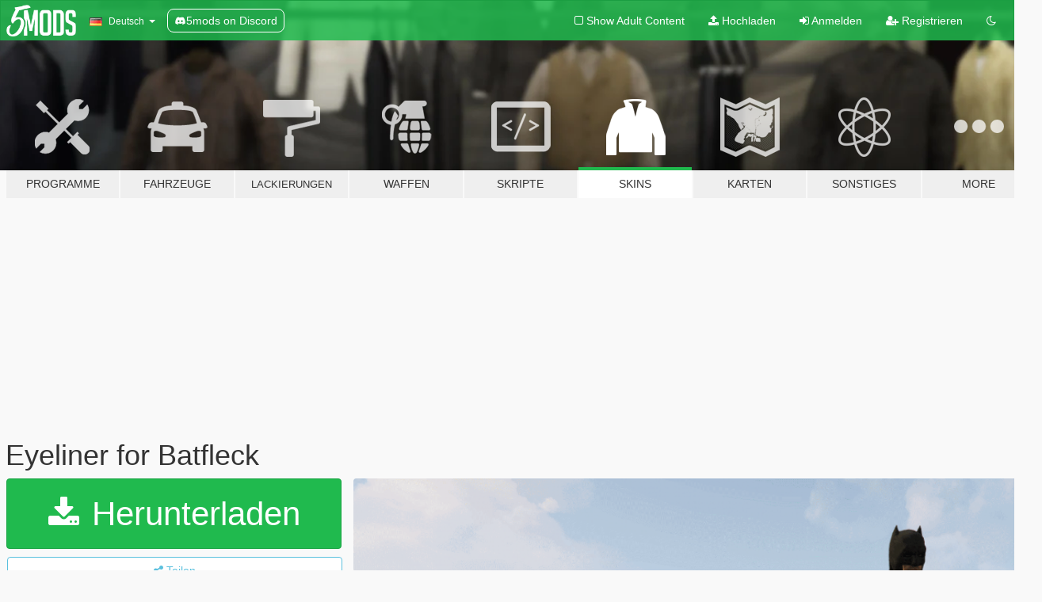

--- FILE ---
content_type: text/html; charset=utf-8
request_url: https://de.gta5-mods.com/player/eyeliner-for-batfleck
body_size: 13839
content:

<!DOCTYPE html>
<html lang="de" dir="ltr">
<head>
	<title>
		Eyeliner for Batfleck - GTA5-Mods.com
	</title>

		<script
		  async
		  src="https://hb.vntsm.com/v4/live/vms/sites/gta5-mods.com/index.js"
        ></script>

        <script>
          self.__VM = self.__VM || [];
          self.__VM.push(function (admanager, scope) {
            scope.Config.buildPlacement((configBuilder) => {
              configBuilder.add("billboard");
              configBuilder.addDefaultOrUnique("mobile_mpu").setBreakPoint("mobile")
            }).display("top-ad");

            scope.Config.buildPlacement((configBuilder) => {
              configBuilder.add("leaderboard");
              configBuilder.addDefaultOrUnique("mobile_mpu").setBreakPoint("mobile")
            }).display("central-ad");

            scope.Config.buildPlacement((configBuilder) => {
              configBuilder.add("mpu");
              configBuilder.addDefaultOrUnique("mobile_mpu").setBreakPoint("mobile")
            }).display("side-ad");

            scope.Config.buildPlacement((configBuilder) => {
              configBuilder.add("leaderboard");
              configBuilder.addDefaultOrUnique("mpu").setBreakPoint({ mediaQuery: "max-width:1200px" })
            }).display("central-ad-2");

            scope.Config.buildPlacement((configBuilder) => {
              configBuilder.add("leaderboard");
              configBuilder.addDefaultOrUnique("mobile_mpu").setBreakPoint("mobile")
            }).display("bottom-ad");

            scope.Config.buildPlacement((configBuilder) => {
              configBuilder.add("desktop_takeover");
              configBuilder.addDefaultOrUnique("mobile_takeover").setBreakPoint("mobile")
            }).display("takeover-ad");

            scope.Config.get('mpu').display('download-ad-1');
          });
        </script>

	<meta charset="utf-8">
	<meta name="viewport" content="width=320, initial-scale=1.0, maximum-scale=1.0">
	<meta http-equiv="X-UA-Compatible" content="IE=edge">
	<meta name="msapplication-config" content="none">
	<meta name="theme-color" content="#20ba4e">
	<meta name="msapplication-navbutton-color" content="#20ba4e">
	<meta name="apple-mobile-web-app-capable" content="yes">
	<meta name="apple-mobile-web-app-status-bar-style" content="#20ba4e">
	<meta name="csrf-param" content="authenticity_token" />
<meta name="csrf-token" content="ElUsFJzcLKPBHi1YT3tEDoxoh9NBJIv6YuRhYrAa9+EML21hj2uBR/X+OGHgbgPDwgCQ0xSgxH+9bKXeqwXcaQ==" />
	    <!--suppress ALL -->

    <meta property="og:url" content="https://de.gta5-mods.com/player/eyeliner-for-batfleck">
    <meta property="og:title" content="Eyeliner for Batfleck">
    <meta property="og:description" content="Meth0d has created a lovely Batfleck model for GTA V, however, he has ran out eyeliner. So, Alfred gave Spud a call to see if he could whip up a batch of manly make-up.  Sure enough, the Spud delivers a fine solution of Bat-Liner derived from bat spit, icing sugar and a black crayon.  To use, firstly download Meth0d&#39;s Batman.  Then follow the installation instructions in the download.  |Changelog|   v1.0	Initial release    Please ...">
    <meta property="og:site_name" content="GTA5-Mods.com">
    <meta property="og:image" content="https://img.gta5-mods.com/q75/images/eyeliner-for-batfleck/91da88-Untitled.png">

    <meta name="twitter:card" content="summary_large_image">
    <meta name="twitter:site" content="@5mods">
    <meta name="twitter:title" content="Eyeliner for Batfleck">
    <meta name="twitter:description" content="Meth0d has created a lovely Batfleck model for GTA V, however, he has ran out eyeliner. So, Alfred gave Spud a call to see if he could whip up a batch of manly make-up.  Sure enough, the Spud delivers a fine solution of Bat-Liner derived from bat spit, icing sugar and a black crayon.  To use, firstly download Meth0d&#39;s Batman.  Then follow the installation instructions in the download.  |Changelog|   v1.0	Initial release    Please ...">
    <meta name="twitter:image" content="https://img.gta5-mods.com/q75/images/eyeliner-for-batfleck/91da88-Untitled.png">


	<link rel="shortcut icon" type="image/x-icon" href="https://images.gta5-mods.com/icons/favicon.png">
	<link rel="stylesheet" media="screen" href="/assets/application-7e510725ebc5c55e88a9fd87c027a2aa9e20126744fbac89762e0fd54819c399.css" />
	    <link rel="alternate" hreflang="id" href="https://id.gta5-mods.com/player/eyeliner-for-batfleck">
    <link rel="alternate" hreflang="ms" href="https://ms.gta5-mods.com/player/eyeliner-for-batfleck">
    <link rel="alternate" hreflang="bg" href="https://bg.gta5-mods.com/player/eyeliner-for-batfleck">
    <link rel="alternate" hreflang="ca" href="https://ca.gta5-mods.com/player/eyeliner-for-batfleck">
    <link rel="alternate" hreflang="cs" href="https://cs.gta5-mods.com/player/eyeliner-for-batfleck">
    <link rel="alternate" hreflang="da" href="https://da.gta5-mods.com/player/eyeliner-for-batfleck">
    <link rel="alternate" hreflang="de" href="https://de.gta5-mods.com/player/eyeliner-for-batfleck">
    <link rel="alternate" hreflang="el" href="https://el.gta5-mods.com/player/eyeliner-for-batfleck">
    <link rel="alternate" hreflang="en" href="https://www.gta5-mods.com/player/eyeliner-for-batfleck">
    <link rel="alternate" hreflang="es" href="https://es.gta5-mods.com/player/eyeliner-for-batfleck">
    <link rel="alternate" hreflang="fr" href="https://fr.gta5-mods.com/player/eyeliner-for-batfleck">
    <link rel="alternate" hreflang="gl" href="https://gl.gta5-mods.com/player/eyeliner-for-batfleck">
    <link rel="alternate" hreflang="ko" href="https://ko.gta5-mods.com/player/eyeliner-for-batfleck">
    <link rel="alternate" hreflang="hi" href="https://hi.gta5-mods.com/player/eyeliner-for-batfleck">
    <link rel="alternate" hreflang="it" href="https://it.gta5-mods.com/player/eyeliner-for-batfleck">
    <link rel="alternate" hreflang="hu" href="https://hu.gta5-mods.com/player/eyeliner-for-batfleck">
    <link rel="alternate" hreflang="mk" href="https://mk.gta5-mods.com/player/eyeliner-for-batfleck">
    <link rel="alternate" hreflang="nl" href="https://nl.gta5-mods.com/player/eyeliner-for-batfleck">
    <link rel="alternate" hreflang="nb" href="https://no.gta5-mods.com/player/eyeliner-for-batfleck">
    <link rel="alternate" hreflang="pl" href="https://pl.gta5-mods.com/player/eyeliner-for-batfleck">
    <link rel="alternate" hreflang="pt-BR" href="https://pt.gta5-mods.com/player/eyeliner-for-batfleck">
    <link rel="alternate" hreflang="ro" href="https://ro.gta5-mods.com/player/eyeliner-for-batfleck">
    <link rel="alternate" hreflang="ru" href="https://ru.gta5-mods.com/player/eyeliner-for-batfleck">
    <link rel="alternate" hreflang="sl" href="https://sl.gta5-mods.com/player/eyeliner-for-batfleck">
    <link rel="alternate" hreflang="fi" href="https://fi.gta5-mods.com/player/eyeliner-for-batfleck">
    <link rel="alternate" hreflang="sv" href="https://sv.gta5-mods.com/player/eyeliner-for-batfleck">
    <link rel="alternate" hreflang="vi" href="https://vi.gta5-mods.com/player/eyeliner-for-batfleck">
    <link rel="alternate" hreflang="tr" href="https://tr.gta5-mods.com/player/eyeliner-for-batfleck">
    <link rel="alternate" hreflang="uk" href="https://uk.gta5-mods.com/player/eyeliner-for-batfleck">
    <link rel="alternate" hreflang="zh-CN" href="https://zh.gta5-mods.com/player/eyeliner-for-batfleck">

  <script src="/javascripts/ads.js"></script>

		<!-- Nexus Google Tag Manager -->
		<script nonce="true">
//<![CDATA[
				window.dataLayer = window.dataLayer || [];

						window.dataLayer.push({
								login_status: 'Guest',
								user_id: undefined,
								gta5mods_id: undefined,
						});

//]]>
</script>
		<script nonce="true">
//<![CDATA[
				(function(w,d,s,l,i){w[l]=w[l]||[];w[l].push({'gtm.start':
				new Date().getTime(),event:'gtm.js'});var f=d.getElementsByTagName(s)[0],
				j=d.createElement(s),dl=l!='dataLayer'?'&l='+l:'';j.async=true;j.src=
				'https://www.googletagmanager.com/gtm.js?id='+i+dl;f.parentNode.insertBefore(j,f);
				})(window,document,'script','dataLayer','GTM-KCVF2WQ');

//]]>
</script>		<!-- End Nexus Google Tag Manager -->
</head>
<body class=" de">
	<!-- Google Tag Manager (noscript) -->
	<noscript><iframe src="https://www.googletagmanager.com/ns.html?id=GTM-KCVF2WQ"
										height="0" width="0" style="display:none;visibility:hidden"></iframe></noscript>
	<!-- End Google Tag Manager (noscript) -->

<div id="page-cover"></div>
<div id="page-loading">
	<span class="graphic"></span>
	<span class="message">Wird geladen...</span>
</div>

<div id="page-cover"></div>

<nav id="main-nav" class="navbar navbar-default">
  <div class="container">
    <div class="navbar-header">
      <a class="navbar-brand" href="/"></a>

      <ul class="nav navbar-nav">
        <li id="language-dropdown" class="dropdown">
          <a href="#language" class="dropdown-toggle" data-toggle="dropdown">
            <span class="famfamfam-flag-de icon"></span>&nbsp;
            <span class="language-name">Deutsch</span>
            <span class="caret"></span>
          </a>

          <ul class="dropdown-menu dropdown-menu-with-footer">
                <li>
                  <a href="https://id.gta5-mods.com/player/eyeliner-for-batfleck">
                    <span class="famfamfam-flag-id"></span>
                    <span class="language-name">Bahasa Indonesia</span>
                  </a>
                </li>
                <li>
                  <a href="https://ms.gta5-mods.com/player/eyeliner-for-batfleck">
                    <span class="famfamfam-flag-my"></span>
                    <span class="language-name">Bahasa Melayu</span>
                  </a>
                </li>
                <li>
                  <a href="https://bg.gta5-mods.com/player/eyeliner-for-batfleck">
                    <span class="famfamfam-flag-bg"></span>
                    <span class="language-name">Български</span>
                  </a>
                </li>
                <li>
                  <a href="https://ca.gta5-mods.com/player/eyeliner-for-batfleck">
                    <span class="famfamfam-flag-catalonia"></span>
                    <span class="language-name">Català</span>
                  </a>
                </li>
                <li>
                  <a href="https://cs.gta5-mods.com/player/eyeliner-for-batfleck">
                    <span class="famfamfam-flag-cz"></span>
                    <span class="language-name">Čeština</span>
                  </a>
                </li>
                <li>
                  <a href="https://da.gta5-mods.com/player/eyeliner-for-batfleck">
                    <span class="famfamfam-flag-dk"></span>
                    <span class="language-name">Dansk</span>
                  </a>
                </li>
                <li>
                  <a href="https://de.gta5-mods.com/player/eyeliner-for-batfleck">
                    <span class="famfamfam-flag-de"></span>
                    <span class="language-name">Deutsch</span>
                  </a>
                </li>
                <li>
                  <a href="https://el.gta5-mods.com/player/eyeliner-for-batfleck">
                    <span class="famfamfam-flag-gr"></span>
                    <span class="language-name">Ελληνικά</span>
                  </a>
                </li>
                <li>
                  <a href="https://www.gta5-mods.com/player/eyeliner-for-batfleck">
                    <span class="famfamfam-flag-gb"></span>
                    <span class="language-name">English</span>
                  </a>
                </li>
                <li>
                  <a href="https://es.gta5-mods.com/player/eyeliner-for-batfleck">
                    <span class="famfamfam-flag-es"></span>
                    <span class="language-name">Español</span>
                  </a>
                </li>
                <li>
                  <a href="https://fr.gta5-mods.com/player/eyeliner-for-batfleck">
                    <span class="famfamfam-flag-fr"></span>
                    <span class="language-name">Français</span>
                  </a>
                </li>
                <li>
                  <a href="https://gl.gta5-mods.com/player/eyeliner-for-batfleck">
                    <span class="famfamfam-flag-es-gl"></span>
                    <span class="language-name">Galego</span>
                  </a>
                </li>
                <li>
                  <a href="https://ko.gta5-mods.com/player/eyeliner-for-batfleck">
                    <span class="famfamfam-flag-kr"></span>
                    <span class="language-name">한국어</span>
                  </a>
                </li>
                <li>
                  <a href="https://hi.gta5-mods.com/player/eyeliner-for-batfleck">
                    <span class="famfamfam-flag-in"></span>
                    <span class="language-name">हिन्दी</span>
                  </a>
                </li>
                <li>
                  <a href="https://it.gta5-mods.com/player/eyeliner-for-batfleck">
                    <span class="famfamfam-flag-it"></span>
                    <span class="language-name">Italiano</span>
                  </a>
                </li>
                <li>
                  <a href="https://hu.gta5-mods.com/player/eyeliner-for-batfleck">
                    <span class="famfamfam-flag-hu"></span>
                    <span class="language-name">Magyar</span>
                  </a>
                </li>
                <li>
                  <a href="https://mk.gta5-mods.com/player/eyeliner-for-batfleck">
                    <span class="famfamfam-flag-mk"></span>
                    <span class="language-name">Македонски</span>
                  </a>
                </li>
                <li>
                  <a href="https://nl.gta5-mods.com/player/eyeliner-for-batfleck">
                    <span class="famfamfam-flag-nl"></span>
                    <span class="language-name">Nederlands</span>
                  </a>
                </li>
                <li>
                  <a href="https://no.gta5-mods.com/player/eyeliner-for-batfleck">
                    <span class="famfamfam-flag-no"></span>
                    <span class="language-name">Norsk</span>
                  </a>
                </li>
                <li>
                  <a href="https://pl.gta5-mods.com/player/eyeliner-for-batfleck">
                    <span class="famfamfam-flag-pl"></span>
                    <span class="language-name">Polski</span>
                  </a>
                </li>
                <li>
                  <a href="https://pt.gta5-mods.com/player/eyeliner-for-batfleck">
                    <span class="famfamfam-flag-br"></span>
                    <span class="language-name">Português do Brasil</span>
                  </a>
                </li>
                <li>
                  <a href="https://ro.gta5-mods.com/player/eyeliner-for-batfleck">
                    <span class="famfamfam-flag-ro"></span>
                    <span class="language-name">Română</span>
                  </a>
                </li>
                <li>
                  <a href="https://ru.gta5-mods.com/player/eyeliner-for-batfleck">
                    <span class="famfamfam-flag-ru"></span>
                    <span class="language-name">Русский</span>
                  </a>
                </li>
                <li>
                  <a href="https://sl.gta5-mods.com/player/eyeliner-for-batfleck">
                    <span class="famfamfam-flag-si"></span>
                    <span class="language-name">Slovenščina</span>
                  </a>
                </li>
                <li>
                  <a href="https://fi.gta5-mods.com/player/eyeliner-for-batfleck">
                    <span class="famfamfam-flag-fi"></span>
                    <span class="language-name">Suomi</span>
                  </a>
                </li>
                <li>
                  <a href="https://sv.gta5-mods.com/player/eyeliner-for-batfleck">
                    <span class="famfamfam-flag-se"></span>
                    <span class="language-name">Svenska</span>
                  </a>
                </li>
                <li>
                  <a href="https://vi.gta5-mods.com/player/eyeliner-for-batfleck">
                    <span class="famfamfam-flag-vn"></span>
                    <span class="language-name">Tiếng Việt</span>
                  </a>
                </li>
                <li>
                  <a href="https://tr.gta5-mods.com/player/eyeliner-for-batfleck">
                    <span class="famfamfam-flag-tr"></span>
                    <span class="language-name">Türkçe</span>
                  </a>
                </li>
                <li>
                  <a href="https://uk.gta5-mods.com/player/eyeliner-for-batfleck">
                    <span class="famfamfam-flag-ua"></span>
                    <span class="language-name">Українська</span>
                  </a>
                </li>
                <li>
                  <a href="https://zh.gta5-mods.com/player/eyeliner-for-batfleck">
                    <span class="famfamfam-flag-cn"></span>
                    <span class="language-name">中文</span>
                  </a>
                </li>
          </ul>
        </li>
        <li class="discord-link">
          <a href="https://discord.gg/2PR7aMzD4U" target="_blank" rel="noreferrer">
            <img src="https://images.gta5-mods.com/site/discord-header.svg" height="15px" alt="">
            <span>5mods on Discord</span>
          </a>
        </li>
      </ul>
    </div>

    <ul class="nav navbar-nav navbar-right">
        <li>
          <a href="/adult_filter" title="Light mode">
              <span class="fa fa-square-o"></span>
            <span>Show Adult <span class="adult-filter__content-text">Content</span></span>
          </a>
        </li>
      <li class="hidden-xs">
        <a href="/upload">
          <span class="icon fa fa-upload"></span>
          Hochladen
        </a>
      </li>

        <li>
          <a href="/login?r=/player/eyeliner-for-batfleck">
            <span class="icon fa fa-sign-in"></span>
            <span class="login-text">Anmelden</span>
          </a>
        </li>

        <li class="hidden-xs">
          <a href="/register?r=/player/eyeliner-for-batfleck">
            <span class="icon fa fa-user-plus"></span>
            Registrieren
          </a>
        </li>

        <li>
            <a href="/dark_mode" title="Dark mode">
              <span class="fa fa-moon-o"></span>
            </a>
        </li>

      <li id="search-dropdown">
        <a href="#search" class="dropdown-toggle" data-toggle="dropdown">
          <span class="fa fa-search"></span>
        </a>

        <div class="dropdown-menu">
          <div class="form-inline">
            <div class="form-group">
              <div class="input-group">
                <div class="input-group-addon"><span  class="fa fa-search"></span></div>
                <input type="text" class="form-control" placeholder="Nach GTA 5 Mods suchen">
              </div>
            </div>
            <button type="submit" class="btn btn-primary">
              Suchen
            </button>
          </div>
        </div>
      </li>
    </ul>
  </div>
</nav>

<div id="banner" class="player">
  <div class="container hidden-xs">
    <div id="intro">
      <h1 class="styled">Willkommen bei GTA5-Mods.com</h1>
      <p>Wähle eine der folgenden Kategorien, um die aktuellen GTA 5 PC Mods zu entdecken.</p>
    </div>
  </div>

  <div class="container">
    <ul id="navigation" class="clearfix de">
        <li class="tools ">
          <a href="/tools">
            <span class="icon-category"></span>
            <span class="label-border"></span>
            <span class="label-category ">
              <span>Programme</span>
            </span>
          </a>
        </li>
        <li class="vehicles ">
          <a href="/vehicles">
            <span class="icon-category"></span>
            <span class="label-border"></span>
            <span class="label-category ">
              <span>Fahrzeuge</span>
            </span>
          </a>
        </li>
        <li class="paintjobs ">
          <a href="/paintjobs">
            <span class="icon-category"></span>
            <span class="label-border"></span>
            <span class="label-category lg-small md-small xxs-small">
              <span>Lackierungen</span>
            </span>
          </a>
        </li>
        <li class="weapons ">
          <a href="/weapons">
            <span class="icon-category"></span>
            <span class="label-border"></span>
            <span class="label-category ">
              <span>Waffen</span>
            </span>
          </a>
        </li>
        <li class="scripts ">
          <a href="/scripts">
            <span class="icon-category"></span>
            <span class="label-border"></span>
            <span class="label-category ">
              <span>Skripte</span>
            </span>
          </a>
        </li>
        <li class="player active">
          <a href="/player">
            <span class="icon-category"></span>
            <span class="label-border"></span>
            <span class="label-category ">
              <span>Skins</span>
            </span>
          </a>
        </li>
        <li class="maps ">
          <a href="/maps">
            <span class="icon-category"></span>
            <span class="label-border"></span>
            <span class="label-category ">
              <span>Karten</span>
            </span>
          </a>
        </li>
        <li class="misc ">
          <a href="/misc">
            <span class="icon-category"></span>
            <span class="label-border"></span>
            <span class="label-category ">
              <span>Sonstiges</span>
            </span>
          </a>
        </li>
      <li id="more-dropdown" class="more dropdown">
        <a href="#more" class="dropdown-toggle" data-toggle="dropdown">
          <span class="icon-category"></span>
          <span class="label-border"></span>
          <span class="label-category ">
            <span>More</span>
          </span>
        </a>

        <ul class="dropdown-menu pull-right">
          <li>
            <a href="http://www.gta5cheats.com" target="_blank">
              <span class="fa fa-external-link"></span>
              GTA 5 Cheats
            </a>
          </li>
        </ul>
      </li>
    </ul>
  </div>
</div>

<div id="content">
  


<div id="file" class="container" data-user-file-id="28945">
  <div class="clearfix">
      <div id="top-ad" class="ad-container"></div>

    <h1>
      
      Eyeliner for Batfleck
      <span class="version"></span>

    </h1>
  </div>


    <div id="file-container" class="row">
      <div class="col-sm-5 col-lg-4">

          <a href="/player/eyeliner-for-batfleck/download/26829" class="btn btn-primary btn-download" >
            <span class="fa fa-download"></span>
            Herunterladen
          </a>

        <div class="file-actions">

          <div class="row">
            <div class="col-xs-12 share-container">
              <div id="share-list">
                <ul>
                  <li>
                    <a href="#share-facebook" class="facebook" title="Mit Facebook teilen">
                      <span class="fa fa-facebook"></span>
                    </a>
                  </li>
                  <li>
                    <a href="#share-twitter" class="twitter" title="Mit Twitter teilen" data-text="Eyeliner for Batfleck">
                      <span class="fa fa-twitter"></span>
                    </a>
                  </li>
                  <li>
                    <a href="#share-vk" class="vk" title="Mit VKontakte teilen">
                      <span class="fa fa-vk"></span>
                    </a>
                  </li>
                </ul>
              </div>

              <button class="btn btn-o-info btn-block">
                <span class="fa fa-share-alt "></span>
                <span>Teilen</span>
              </button>
            </div>

          </div>
        </div>
        <div class="panel panel-default">
          <div class="panel-body">
            <div class="user-panel row">
              <div class="col-xs-3">
                <a href="/users/Spud">
                  <img class="img-responsive" src="https://img.gta5-mods.com/q75-w100-h100-cfill/avatars/48069/b34924-20170610_201351.jpg" alt="B34924 20170610 201351" />
                </a>
              </div>
              <div class="col-xs-9">
                <a class="username" href="/users/Spud">Spud</a>
                  <br/>
                  <div class="user-social">
                    
<a title="Skype" href="skype:Spud Modding?chat"><span class="fa fa-skype"></span></a>
<a title="Facebook" target="_blank" href="https://www.facebook.com/spud.gtav.9"><span class="fa fa-facebook-official"></span></a>










                  </div>

                  


              </div>
            </div>
          </div>
        </div>

          <div class="panel panel-default hidden-xs">
            <div class="panel-body">
  <h3 class="mt-0">
    <i class="fa fa-list-alt"></i>
    <span class="translation_missing" title="translation missing: de.user_file.all_versions">All Versions</span>
  </h3>
      <div class="well pull-left file-version-container ">
        <div class="pull-left">
          <i class="fa fa-file"></i>&nbsp; <span>(current)</span>
          <p>
            <span class="num-downloads">985 Downloads <span class="file-size">, 1,52 MB</span></span>
            <br/><span class="num-downloads">23. September 2016</span>
          </p>
        </div>
        <div class="pull-right" >
                  <a target="_blank" href="https://www.virustotal.com/file/f7b28b4cab80a29d492aa49d7938e5a6490950de5e2e208304a91d59be6cf539/analysis/1498288629/"><i data-container="body" data-trigger="hover" data-toggle="popover" data-placement="top" data-html="true" data-title="<b class='color-success'>This file is safe <i class='fa fa-check-circle-o'></i></b>" data-content="<i>This file has been scanned for viruses and is safe to download.</i>" class="fa fa-shield vt-version"></i></a>

              <a target="_blank" href="/player/eyeliner-for-batfleck/download/26829"><i class="fa fa-download download-version"></i></a>
        </div>
      </div>
</div>
          </div>

          <div id="side-ad" class="ad-container"></div>

        <div class="file-list">
            <div class="col-xs-12 hidden-xs">
              <h4>More mods by <a class="username" href="/users/Spud">Spud</a>:</h4>
                
<div class="file-list-obj">
  <a href="/weapons/ss-joker-s-pistol" title="Suicide Squad Joker's Pistol" class="preview empty">

    <img title="Suicide Squad Joker's Pistol" class="img-responsive" alt="Suicide Squad Joker's Pistol" src="https://img.gta5-mods.com/q75-w500-h333-cfill/images/ss-joker-s-pistol/c052d4-SS Joker&#39;s Pistol v2.0.png" />

      <ul class="categories">
            <li>Handgun</li>
            <li>Batman</li>
            <li>Dc Comics</li>
      </ul>

      <div class="stats">
        <div>
            <span title="5.0 star rating">
              <span class="fa fa-star"></span> 5.0
            </span>
        </div>
        <div>
          <span title="3.105 Downloads">
            <span class="fa fa-download"></span> 3.105
          </span>
          <span class="stats-likes" title="46 Likes">
            <span class="fa fa-thumbs-up"></span> 46
          </span>
        </div>
      </div>

  </a>
  <div class="details">
    <div class="top">
      <div class="name">
        <a href="/weapons/ss-joker-s-pistol" title="Suicide Squad Joker's Pistol">
          <span dir="ltr">Suicide Squad Joker's Pistol</span>
        </a>
      </div>
        <div class="version" dir="ltr" title="2.0">2.0</div>
    </div>
    <div class="bottom">
      <span class="bottom-by">By</span> <a href="/users/Spud" title="Spud">Spud</a>
    </div>
  </div>
</div>
                
<div class="file-list-obj">
  <a href="/player/logan-hugh-jackman-logan-2017-add-on-replace-ped-spud-themadbreaker" title="Logan (Hugh Jackman "Logan" 2017) [Add-On / Replace Ped]" class="preview empty">

    <img title="Logan (Hugh Jackman &quot;Logan&quot; 2017) [Add-On / Replace Ped]" class="img-responsive" alt="Logan (Hugh Jackman &quot;Logan&quot; 2017) [Add-On / Replace Ped]" src="https://img.gta5-mods.com/q75-w500-h333-cfill/images/logan-hugh-jackman-logan-2017-add-on-replace-ped-spud-themadbreaker/b0c894-1.png" />

      <ul class="categories">
            <li>Skin</li>
            <li>Marvel</li>
            <li>Add-On</li>
      </ul>

      <div class="stats">
        <div>
            <span title="5.0 star rating">
              <span class="fa fa-star"></span> 5.0
            </span>
        </div>
        <div>
          <span title="4.639 Downloads">
            <span class="fa fa-download"></span> 4.639
          </span>
          <span class="stats-likes" title="51 Likes">
            <span class="fa fa-thumbs-up"></span> 51
          </span>
        </div>
      </div>

  </a>
  <div class="details">
    <div class="top">
      <div class="name">
        <a href="/player/logan-hugh-jackman-logan-2017-add-on-replace-ped-spud-themadbreaker" title="Logan (Hugh Jackman "Logan" 2017) [Add-On / Replace Ped]">
          <span dir="ltr">Logan (Hugh Jackman "Logan" 2017) [Add-On / Replace Ped]</span>
        </a>
      </div>
    </div>
    <div class="bottom">
      <span class="bottom-by">By</span> <a href="/users/Spud" title="Spud">Spud</a>
    </div>
  </div>
</div>
                
<div class="file-list-obj">
  <a href="/player/improved-batman-batman-v-superman-dawn-of-justice-3k" title="Batman (Batman v Superman- Dawn of Justice) [3K-IMPROVED] [Add-On PED]" class="preview empty">

    <img title="Batman (Batman v Superman- Dawn of Justice) [3K-IMPROVED] [Add-On PED]" class="img-responsive" alt="Batman (Batman v Superman- Dawn of Justice) [3K-IMPROVED] [Add-On PED]" src="https://img.gta5-mods.com/q75-w500-h333-cfill/images/improved-batman-batman-v-superman-dawn-of-justice-3k/4ffd0d-2.png" />

      <ul class="categories">
            <li>Skin</li>
            <li>Batman</li>
            <li>Dc Comics</li>
      </ul>

      <div class="stats">
        <div>
            <span title="5.0 star rating">
              <span class="fa fa-star"></span> 5.0
            </span>
        </div>
        <div>
          <span title="1.691 Downloads">
            <span class="fa fa-download"></span> 1.691
          </span>
          <span class="stats-likes" title="34 Likes">
            <span class="fa fa-thumbs-up"></span> 34
          </span>
        </div>
      </div>

  </a>
  <div class="details">
    <div class="top">
      <div class="name">
        <a href="/player/improved-batman-batman-v-superman-dawn-of-justice-3k" title="Batman (Batman v Superman- Dawn of Justice) [3K-IMPROVED] [Add-On PED]">
          <span dir="ltr">Batman (Batman v Superman- Dawn of Justice) [3K-IMPROVED] [Add-On PED]</span>
        </a>
      </div>
    </div>
    <div class="bottom">
      <span class="bottom-by">By</span> <a href="/users/Spud" title="Spud">Spud</a>
    </div>
  </div>
</div>
                
<div class="file-list-obj">
  <a href="/player/deathstroke-joe-manganiello-the-batman-2019-add-on-replace-ped" title="Deathstroke (Joe Manganiello “The Batman” 2019) [Add-On / Replace]" class="preview empty">

    <img title="Deathstroke (Joe Manganiello “The Batman” 2019) [Add-On / Replace]" class="img-responsive" alt="Deathstroke (Joe Manganiello “The Batman” 2019) [Add-On / Replace]" src="https://img.gta5-mods.com/q75-w500-h333-cfill/images/deathstroke-joe-manganiello-the-batman-2019-add-on-replace-ped/859051-1.png" />

      <ul class="categories">
            <li>Skin</li>
            <li>Batman</li>
            <li>Dc Comics</li>
            <li>Empfohlen</li>
      </ul>

      <div class="stats">
        <div>
            <span title="5.0 star rating">
              <span class="fa fa-star"></span> 5.0
            </span>
        </div>
        <div>
          <span title="10.772 Downloads">
            <span class="fa fa-download"></span> 10.772
          </span>
          <span class="stats-likes" title="124 Likes">
            <span class="fa fa-thumbs-up"></span> 124
          </span>
        </div>
      </div>

  </a>
  <div class="details">
    <div class="top">
      <div class="name">
        <a href="/player/deathstroke-joe-manganiello-the-batman-2019-add-on-replace-ped" title="Deathstroke (Joe Manganiello “The Batman” 2019) [Add-On / Replace]">
          <span dir="ltr">Deathstroke (Joe Manganiello “The Batman” 2019) [Add-On / Replace]</span>
        </a>
      </div>
    </div>
    <div class="bottom">
      <span class="bottom-by">By</span> <a href="/users/Spud" title="Spud">Spud</a>
    </div>
  </div>
</div>
                
<div class="file-list-obj">
  <a href="/player/arkham-knight-batman-beyond-2039-add-on-ped" title="Arkham Knight Batman Beyond 2039 [Add-on Ped]" class="preview empty">

    <img title="Arkham Knight Batman Beyond 2039 [Add-on Ped]" class="img-responsive" alt="Arkham Knight Batman Beyond 2039 [Add-on Ped]" src="https://img.gta5-mods.com/q75-w500-h333-cfill/images/arkham-knight-batman-beyond-2039-add-on-ped/d0817d-AKBB1.png" />

      <ul class="categories">
            <li>Skin</li>
            <li>Batman</li>
            <li>Dc Comics</li>
            <li>Add-On</li>
      </ul>

      <div class="stats">
        <div>
            <span title="4.81 star rating">
              <span class="fa fa-star"></span> 4.81
            </span>
        </div>
        <div>
          <span title="20.069 Downloads">
            <span class="fa fa-download"></span> 20.069
          </span>
          <span class="stats-likes" title="125 Likes">
            <span class="fa fa-thumbs-up"></span> 125
          </span>
        </div>
      </div>

  </a>
  <div class="details">
    <div class="top">
      <div class="name">
        <a href="/player/arkham-knight-batman-beyond-2039-add-on-ped" title="Arkham Knight Batman Beyond 2039 [Add-on Ped]">
          <span dir="ltr">Arkham Knight Batman Beyond 2039 [Add-on Ped]</span>
        </a>
      </div>
    </div>
    <div class="bottom">
      <span class="bottom-by">By</span> <a href="/users/Spud" title="Spud">Spud</a>
    </div>
  </div>
</div>
            </div>

        </div>
      </div>

      <div class="col-sm-7 col-lg-8">
          <div id="file-media">
            <!-- Cover Media -->
            <div class="text-center">

                <a target="_blank" class="thumbnail mfp-image cover-media" title="Eyeliner for Batfleck" href="https://img.gta5-mods.com/q95/images/eyeliner-for-batfleck/91da88-Untitled.png"><img class="img-responsive" src="https://img.gta5-mods.com/q85-w800/images/eyeliner-for-batfleck/91da88-Untitled.png" alt="91da88 untitled" /></a>
            </div>

            <!-- Remaining Media -->
          </div>

        <h3 class="clearfix" dir="auto">
          <div class="pull-left file-stats">
            <i class="fa fa-cloud-download pull-left download-icon"></i>
            <div class="file-stat file-downloads pull-left">
              <span class="num-downloads">985</span>
              <label>Downloads</label>
            </div>
            <i class="fa fa-thumbs-o-up pull-left like-icon"></i>
            <div class="file-stat file-likes pull-left">
              <span class="num-likes">20</span>
              <label>Likes</label>
            </div>
          </div>

                <span class="comment-average-container pull-right">
                    <span class="comment-average-rating" data-rating="5.0"></span>
                    <label>5.0 von 5 Sternen (8 Stimmen)</label>
                </span>
        </h3>
        <div id="featured-comment">
          <ul class="media-list pinned-comments">
            
          </ul>
        </div>
        <div class="visible-xs-block">
          <div class="panel panel-default">
            <div class="panel-body">
              <div class="file-description">
                      <span class="description-body description-collapsed" dir="auto">
                        Meth0d has created a lovely Batfleck model for GTA V, however, he has ran out eyeliner. So, Alfred gave Spud a call to see if he could whip up a batch of manly make-up.<br/><br/>Sure enough, the Spud delivers a fine solution of Bat-Liner derived from bat spit, icing sugar and a black crayon.<br/><br/>To use, firstly download <a href="https://www.gta5-mods.com/player/batman-batman-v-superman-add-on-ped/">Meth0d's Batman</a>.<br/><br/>Then follow the installation instructions in the download.<br/><br/>|Changelog| <br/><br/>v1.0	Initial release <br/><br/><br/><b>Please don't re-upload without my permission. <br/>Also, please don't forget to credit Spud if you make a video :)</b><br/><br/><i>Oh, and improved suit textures may be coming if there is enough interest...</i>
                        <div class="read-more-button-container">
                          <div class="read-more-gradient"></div>
                          <div class="read-more-button">Show Full Description</div>
                        </div>
                      </span>
              </div>
                <div id=tag-list>
                    <div>
                      <a href="/all/tags/skin/most-downloaded">
                            <span class="label label-default">
                              <span class="fa fa-tag"></span>
                              Skin
                            </span>
                      </a>
                    </div>
                    <div>
                      <a href="/all/tags/batman/most-downloaded">
                            <span class="label label-default">
                              <span class="fa fa-tag"></span>
                              Batman
                            </span>
                      </a>
                    </div>
                    <div>
                      <a href="/all/tags/dc-comics/most-downloaded">
                            <span class="label label-default">
                              <span class="fa fa-tag"></span>
                              Dc Comics
                            </span>
                      </a>
                    </div>
                </div>


              <div id="file-dates">

                <br/>
                <small title="Freitag, 23. September 2016, 23:16 Uhr">
                  <strong>Zuerst hochgeladen:</strong>
                  23. September 2016
                  
                </small>

                  <br/>
                  <small title="Freitag, 23. September 2016, 23:27 Uhr">
                    <strong>Letztes Update:</strong>
                    23. September 2016
                  </small>

                  <br/>
                  <small title="Dienstag, 06. Januar 2026, 04:42 Uhr">
                    <strong>Last Downloaded:</strong>
                     6. Januar 2026
                  </small>
              </div>
            </div>
          </div>

          <div class="panel panel-default visible-xs-block">
            <div class="panel-body">
  <h3 class="mt-0">
    <i class="fa fa-list-alt"></i>
    <span class="translation_missing" title="translation missing: de.user_file.all_versions">All Versions</span>
  </h3>
      <div class="well pull-left file-version-container ">
        <div class="pull-left">
          <i class="fa fa-file"></i>&nbsp; <span>(current)</span>
          <p>
            <span class="num-downloads">985 Downloads <span class="file-size">, 1,52 MB</span></span>
            <br/><span class="num-downloads">23. September 2016</span>
          </p>
        </div>
        <div class="pull-right" >
                  <a target="_blank" href="https://www.virustotal.com/file/f7b28b4cab80a29d492aa49d7938e5a6490950de5e2e208304a91d59be6cf539/analysis/1498288629/"><i data-container="body" data-trigger="hover" data-toggle="popover" data-placement="top" data-html="true" data-title="<b class='color-success'>This file is safe <i class='fa fa-check-circle-o'></i></b>" data-content="<i>This file has been scanned for viruses and is safe to download.</i>" class="fa fa-shield vt-version"></i></a>

              <a target="_blank" href="/player/eyeliner-for-batfleck/download/26829"><i class="fa fa-download download-version"></i></a>
        </div>
      </div>
</div>
          </div>

          <h3 class="clearfix comments-stats" dir="auto">
              <span class="pull-left">
                  <span class="num-comments" data-count="22">22 Kommentare</span>
              </span>
          </h3>
          <div id="comments_mobile"></div>

          <div class="file-list">
              <div class="col-xs-12">
                <h4>More mods by <a class="username" href="/users/Spud">Spud</a>:</h4>
                  
<div class="file-list-obj">
  <a href="/weapons/ss-joker-s-pistol" title="Suicide Squad Joker's Pistol" class="preview empty">

    <img title="Suicide Squad Joker's Pistol" class="img-responsive" alt="Suicide Squad Joker's Pistol" src="https://img.gta5-mods.com/q75-w500-h333-cfill/images/ss-joker-s-pistol/c052d4-SS Joker&#39;s Pistol v2.0.png" />

      <ul class="categories">
            <li>Handgun</li>
            <li>Batman</li>
            <li>Dc Comics</li>
      </ul>

      <div class="stats">
        <div>
            <span title="5.0 star rating">
              <span class="fa fa-star"></span> 5.0
            </span>
        </div>
        <div>
          <span title="3.105 Downloads">
            <span class="fa fa-download"></span> 3.105
          </span>
          <span class="stats-likes" title="46 Likes">
            <span class="fa fa-thumbs-up"></span> 46
          </span>
        </div>
      </div>

  </a>
  <div class="details">
    <div class="top">
      <div class="name">
        <a href="/weapons/ss-joker-s-pistol" title="Suicide Squad Joker's Pistol">
          <span dir="ltr">Suicide Squad Joker's Pistol</span>
        </a>
      </div>
        <div class="version" dir="ltr" title="2.0">2.0</div>
    </div>
    <div class="bottom">
      <span class="bottom-by">By</span> <a href="/users/Spud" title="Spud">Spud</a>
    </div>
  </div>
</div>
                  
<div class="file-list-obj">
  <a href="/player/logan-hugh-jackman-logan-2017-add-on-replace-ped-spud-themadbreaker" title="Logan (Hugh Jackman "Logan" 2017) [Add-On / Replace Ped]" class="preview empty">

    <img title="Logan (Hugh Jackman &quot;Logan&quot; 2017) [Add-On / Replace Ped]" class="img-responsive" alt="Logan (Hugh Jackman &quot;Logan&quot; 2017) [Add-On / Replace Ped]" src="https://img.gta5-mods.com/q75-w500-h333-cfill/images/logan-hugh-jackman-logan-2017-add-on-replace-ped-spud-themadbreaker/b0c894-1.png" />

      <ul class="categories">
            <li>Skin</li>
            <li>Marvel</li>
            <li>Add-On</li>
      </ul>

      <div class="stats">
        <div>
            <span title="5.0 star rating">
              <span class="fa fa-star"></span> 5.0
            </span>
        </div>
        <div>
          <span title="4.639 Downloads">
            <span class="fa fa-download"></span> 4.639
          </span>
          <span class="stats-likes" title="51 Likes">
            <span class="fa fa-thumbs-up"></span> 51
          </span>
        </div>
      </div>

  </a>
  <div class="details">
    <div class="top">
      <div class="name">
        <a href="/player/logan-hugh-jackman-logan-2017-add-on-replace-ped-spud-themadbreaker" title="Logan (Hugh Jackman "Logan" 2017) [Add-On / Replace Ped]">
          <span dir="ltr">Logan (Hugh Jackman "Logan" 2017) [Add-On / Replace Ped]</span>
        </a>
      </div>
    </div>
    <div class="bottom">
      <span class="bottom-by">By</span> <a href="/users/Spud" title="Spud">Spud</a>
    </div>
  </div>
</div>
                  
<div class="file-list-obj">
  <a href="/player/improved-batman-batman-v-superman-dawn-of-justice-3k" title="Batman (Batman v Superman- Dawn of Justice) [3K-IMPROVED] [Add-On PED]" class="preview empty">

    <img title="Batman (Batman v Superman- Dawn of Justice) [3K-IMPROVED] [Add-On PED]" class="img-responsive" alt="Batman (Batman v Superman- Dawn of Justice) [3K-IMPROVED] [Add-On PED]" src="https://img.gta5-mods.com/q75-w500-h333-cfill/images/improved-batman-batman-v-superman-dawn-of-justice-3k/4ffd0d-2.png" />

      <ul class="categories">
            <li>Skin</li>
            <li>Batman</li>
            <li>Dc Comics</li>
      </ul>

      <div class="stats">
        <div>
            <span title="5.0 star rating">
              <span class="fa fa-star"></span> 5.0
            </span>
        </div>
        <div>
          <span title="1.691 Downloads">
            <span class="fa fa-download"></span> 1.691
          </span>
          <span class="stats-likes" title="34 Likes">
            <span class="fa fa-thumbs-up"></span> 34
          </span>
        </div>
      </div>

  </a>
  <div class="details">
    <div class="top">
      <div class="name">
        <a href="/player/improved-batman-batman-v-superman-dawn-of-justice-3k" title="Batman (Batman v Superman- Dawn of Justice) [3K-IMPROVED] [Add-On PED]">
          <span dir="ltr">Batman (Batman v Superman- Dawn of Justice) [3K-IMPROVED] [Add-On PED]</span>
        </a>
      </div>
    </div>
    <div class="bottom">
      <span class="bottom-by">By</span> <a href="/users/Spud" title="Spud">Spud</a>
    </div>
  </div>
</div>
                  
<div class="file-list-obj">
  <a href="/player/deathstroke-joe-manganiello-the-batman-2019-add-on-replace-ped" title="Deathstroke (Joe Manganiello “The Batman” 2019) [Add-On / Replace]" class="preview empty">

    <img title="Deathstroke (Joe Manganiello “The Batman” 2019) [Add-On / Replace]" class="img-responsive" alt="Deathstroke (Joe Manganiello “The Batman” 2019) [Add-On / Replace]" src="https://img.gta5-mods.com/q75-w500-h333-cfill/images/deathstroke-joe-manganiello-the-batman-2019-add-on-replace-ped/859051-1.png" />

      <ul class="categories">
            <li>Skin</li>
            <li>Batman</li>
            <li>Dc Comics</li>
            <li>Empfohlen</li>
      </ul>

      <div class="stats">
        <div>
            <span title="5.0 star rating">
              <span class="fa fa-star"></span> 5.0
            </span>
        </div>
        <div>
          <span title="10.772 Downloads">
            <span class="fa fa-download"></span> 10.772
          </span>
          <span class="stats-likes" title="124 Likes">
            <span class="fa fa-thumbs-up"></span> 124
          </span>
        </div>
      </div>

  </a>
  <div class="details">
    <div class="top">
      <div class="name">
        <a href="/player/deathstroke-joe-manganiello-the-batman-2019-add-on-replace-ped" title="Deathstroke (Joe Manganiello “The Batman” 2019) [Add-On / Replace]">
          <span dir="ltr">Deathstroke (Joe Manganiello “The Batman” 2019) [Add-On / Replace]</span>
        </a>
      </div>
    </div>
    <div class="bottom">
      <span class="bottom-by">By</span> <a href="/users/Spud" title="Spud">Spud</a>
    </div>
  </div>
</div>
                  
<div class="file-list-obj">
  <a href="/player/arkham-knight-batman-beyond-2039-add-on-ped" title="Arkham Knight Batman Beyond 2039 [Add-on Ped]" class="preview empty">

    <img title="Arkham Knight Batman Beyond 2039 [Add-on Ped]" class="img-responsive" alt="Arkham Knight Batman Beyond 2039 [Add-on Ped]" src="https://img.gta5-mods.com/q75-w500-h333-cfill/images/arkham-knight-batman-beyond-2039-add-on-ped/d0817d-AKBB1.png" />

      <ul class="categories">
            <li>Skin</li>
            <li>Batman</li>
            <li>Dc Comics</li>
            <li>Add-On</li>
      </ul>

      <div class="stats">
        <div>
            <span title="4.81 star rating">
              <span class="fa fa-star"></span> 4.81
            </span>
        </div>
        <div>
          <span title="20.069 Downloads">
            <span class="fa fa-download"></span> 20.069
          </span>
          <span class="stats-likes" title="125 Likes">
            <span class="fa fa-thumbs-up"></span> 125
          </span>
        </div>
      </div>

  </a>
  <div class="details">
    <div class="top">
      <div class="name">
        <a href="/player/arkham-knight-batman-beyond-2039-add-on-ped" title="Arkham Knight Batman Beyond 2039 [Add-on Ped]">
          <span dir="ltr">Arkham Knight Batman Beyond 2039 [Add-on Ped]</span>
        </a>
      </div>
    </div>
    <div class="bottom">
      <span class="bottom-by">By</span> <a href="/users/Spud" title="Spud">Spud</a>
    </div>
  </div>
</div>
              </div>
          </div>

        </div>

        <div class="hidden-xs">

          <ul class="nav nav-tabs" role="tablist">
              <li role="presentation" class="active">
                <a class="url-push" href="#description_tab" aria-controls="home" role="tab" data-toggle="tab">
                  <i class="fa fa-file-text-o"></i>
                  &nbsp;Description
                </a>
              </li>
              <li role="presentation">
                <a class="url-push" href="#comments_tab" aria-controls="profile" role="tab" data-toggle="tab">
                  <i class="fa fa-comments-o"></i>
                  &nbsp;Comments (22)
                </a>
              </li>
          </ul>

          <div class="tab-content">

            <!-- Default / Description Tab -->
            <div role="tabpanel" class="tab-pane  active " id="description_tab">
              <div class="panel panel-default" style="margin-top: 8px">
                <div class="panel-body">
                  <div class="file-description">
                        <span class="description-body " dir="auto">
                          Meth0d has created a lovely Batfleck model for GTA V, however, he has ran out eyeliner. So, Alfred gave Spud a call to see if he could whip up a batch of manly make-up.<br/><br/>Sure enough, the Spud delivers a fine solution of Bat-Liner derived from bat spit, icing sugar and a black crayon.<br/><br/>To use, firstly download <a href="https://www.gta5-mods.com/player/batman-batman-v-superman-add-on-ped/">Meth0d's Batman</a>.<br/><br/>Then follow the installation instructions in the download.<br/><br/>|Changelog| <br/><br/>v1.0	Initial release <br/><br/><br/><b>Please don't re-upload without my permission. <br/>Also, please don't forget to credit Spud if you make a video :)</b><br/><br/><i>Oh, and improved suit textures may be coming if there is enough interest...</i>
                        </span>
                  </div>
                <div id=tag-list>
                    <div>
                      <a href="/all/tags/skin/most-downloaded">
                            <span class="label label-default">
                              <span class="fa fa-tag"></span>
                              Skin
                            </span>
                      </a>
                    </div>
                    <div>
                      <a href="/all/tags/batman/most-downloaded">
                            <span class="label label-default">
                              <span class="fa fa-tag"></span>
                              Batman
                            </span>
                      </a>
                    </div>
                    <div>
                      <a href="/all/tags/dc-comics/most-downloaded">
                            <span class="label label-default">
                              <span class="fa fa-tag"></span>
                              Dc Comics
                            </span>
                      </a>
                    </div>
                </div>


                  <div id="file-dates">

                    <br/>
                    <small title="Freitag, 23. September 2016, 23:16 Uhr">
                      <strong>Zuerst hochgeladen:</strong>
                      23. September 2016
                      
                    </small>

                      <br/>
                      <small title="Freitag, 23. September 2016, 23:27 Uhr">
                        <strong>Letztes Update:</strong>
                        23. September 2016
                      </small>

                      <br/>
                      <small title="Dienstag, 06. Januar 2026, 04:42 Uhr">
                        <strong>Last Downloaded:</strong>
                         6. Januar 2026
                      </small>
                  </div>
                </div>
              </div>
            </div>

            <!-- Comments Tab -->
            <div role="tabpanel" class="tab-pane " id="comments_tab">
              <div id="comments">
                <ul class="media-list pinned-comments">
                 

                </ul>

                  <div class="text-center">
                    <button class="view-more btn btn-o-primary btn-block btn-sm">
                      Die letzten 2 Kommentare anzeigen
                    </button>
                  </div>

                <ul class="media-list comments-list">
                  
    <li id="comment-672795" class="comment media " data-comment-id="672795" data-username="Al3x_M3rc3r" data-mentions="[]">
      <div class="media-left">
        <a href="/users/Al3x_M3rc3r"><img class="media-object" src="https://img.gta5-mods.com/q75-w100-h100-cfill/avatars/presets/hipster.jpg" alt="Hipster" /></a>
      </div>
      <div class="media-body">
        <div class="panel panel-default">
          <div class="panel-body">
            <div class="media-heading clearfix">
              <div class="pull-left flip" dir="auto">
                <a href="/users/Al3x_M3rc3r">Al3x_M3rc3r</a>
                    
              </div>
              <div class="pull-right flip">
                

                <span class="comment-rating" data-rating="5.0"></span>
              </div>
            </div>

            <div class="comment-text " dir="auto"><p>Wow..that description tho..</p></div>

            <div class="media-details clearfix">
              <div class="row">
                <div class="col-md-8 text-left flip">


                  

                  
                </div>
                <div class="col-md-4 text-right flip" title="Samstag, 24. September 2016, 02:42 Uhr">24. September 2016</div>
              </div>
            </div>
          </div>
        </div>
      </div>
    </li>

    <li id="comment-672817" class="comment media " data-comment-id="672817" data-username="tall70" data-mentions="[]">
      <div class="media-left">
        <a href="/users/tall70"><img class="media-object" src="https://img.gta5-mods.com/q75-w100-h100-cfill/avatars/446/2b41c0-krtecek2.jpg" alt="2b41c0 krtecek2" /></a>
      </div>
      <div class="media-body">
        <div class="panel panel-default">
          <div class="panel-body">
            <div class="media-heading clearfix">
              <div class="pull-left flip" dir="auto">
                <a href="/users/tall70">tall70</a>
                    
              </div>
              <div class="pull-right flip">
                

                
              </div>
            </div>

            <div class="comment-text " dir="auto"><p>Lol, perfect name</p></div>

            <div class="media-details clearfix">
              <div class="row">
                <div class="col-md-8 text-left flip">


                  

                  
                </div>
                <div class="col-md-4 text-right flip" title="Samstag, 24. September 2016, 03:21 Uhr">24. September 2016</div>
              </div>
            </div>
          </div>
        </div>
      </div>
    </li>

    <li id="comment-672832" class="comment media " data-comment-id="672832" data-username="BatKnight" data-mentions="[&quot;Spud&quot;, &quot;TheMadBreaker&quot;, &quot;Quechus13&quot;]">
      <div class="media-left">
        <a href="/users/BatKnight"><img class="media-object" src="https://img.gta5-mods.com/q75-w100-h100-cfill/avatars/presets/default.jpg" alt="Default" /></a>
      </div>
      <div class="media-body">
        <div class="panel panel-default">
          <div class="panel-body">
            <div class="media-heading clearfix">
              <div class="pull-left flip" dir="auto">
                <a href="/users/BatKnight">BatKnight</a>
                    
              </div>
              <div class="pull-right flip">
                

                <span class="comment-rating" data-rating="5.0"></span>
              </div>
            </div>

            <div class="comment-text " dir="auto"><p><a class="mention" href="/users/Spud">@Spud</a> -- Everytime I see you&#39;ve released a new skin/mod, I get all tingly and giddy. Mind you, this isn&#39;t the same giddiness that <a class="mention" href="/users/TheMadBreaker">@TheMadBreaker</a> or <a class="mention" href="/users/Quechus13">@Quechus13</a> delivers. No, it&#39;s the nugget sized hilarity and descriptions that have won me over. To show my appreciation, beyond simply saying it, is this: Should you&#39;re ever in need of a stout, care-free warrior to join you on any epic journeys resulting in a ring being tossed into a volcano, you have my ax. I should probably tell you that I&#39;m not going. Just letting you know you have my ax is all. 🙂</p></div>

            <div class="media-details clearfix">
              <div class="row">
                <div class="col-md-8 text-left flip">


                  

                  
                </div>
                <div class="col-md-4 text-right flip" title="Samstag, 24. September 2016, 04:08 Uhr">24. September 2016</div>
              </div>
            </div>
          </div>
        </div>
      </div>
    </li>

    <li id="comment-672837" class="comment media " data-comment-id="672837" data-username="the1dmitri" data-mentions="[]">
      <div class="media-left">
        <a href="/users/the1dmitri"><img class="media-object" src="https://img.gta5-mods.com/q75-w100-h100-cfill/avatars/presets/heists2.jpg" alt="Heists2" /></a>
      </div>
      <div class="media-body">
        <div class="panel panel-default">
          <div class="panel-body">
            <div class="media-heading clearfix">
              <div class="pull-left flip" dir="auto">
                <a href="/users/the1dmitri">the1dmitri</a>
                    
              </div>
              <div class="pull-right flip">
                

                <span class="comment-rating" data-rating="5.0"></span>
              </div>
            </div>

            <div class="comment-text " dir="auto"><p>Thanks! Now can you make lipstick for The Punisher ped- addon? Thanks! :)</p></div>

            <div class="media-details clearfix">
              <div class="row">
                <div class="col-md-8 text-left flip">


                  

                  
                </div>
                <div class="col-md-4 text-right flip" title="Samstag, 24. September 2016, 04:13 Uhr">24. September 2016</div>
              </div>
            </div>
          </div>
        </div>
      </div>
    </li>

    <li id="comment-672845" class="comment media " data-comment-id="672845" data-username="Quechus13" data-mentions="[&quot;BatKnight&quot;]">
      <div class="media-left">
        <a href="/users/Quechus13"><img class="media-object" src="https://img.gta5-mods.com/q75-w100-h100-cfill/avatars/25113/4fd3c4-LOGO_2.jpg" alt="4fd3c4 logo 2" /></a>
      </div>
      <div class="media-body">
        <div class="panel panel-default">
          <div class="panel-body">
            <div class="media-heading clearfix">
              <div class="pull-left flip" dir="auto">
                <a href="/users/Quechus13">Quechus13</a>
                    
              </div>
              <div class="pull-right flip">
                

                
              </div>
            </div>

            <div class="comment-text " dir="auto"><p><a class="mention" href="/users/BatKnight">@BatKnight</a> Haha thank you buddy! I will surely need your Ax!!! </p></div>

            <div class="media-details clearfix">
              <div class="row">
                <div class="col-md-8 text-left flip">


                  

                  
                </div>
                <div class="col-md-4 text-right flip" title="Samstag, 24. September 2016, 04:27 Uhr">24. September 2016</div>
              </div>
            </div>
          </div>
        </div>
      </div>
    </li>

    <li id="comment-672923" class="comment media " data-comment-id="672923" data-username="Proudnoob4" data-mentions="[]">
      <div class="media-left">
        <a href="/users/Proudnoob4"><img class="media-object" src="https://img.gta5-mods.com/q75-w100-h100-cfill/avatars/Proudnoob4/8a2e80-bcc4a9c5dbc6f8afa367dcba6537fa3e17131489_full.jpg" alt="8a2e80 bcc4a9c5dbc6f8afa367dcba6537fa3e17131489 full" /></a>
      </div>
      <div class="media-body">
        <div class="panel panel-default">
          <div class="panel-body">
            <div class="media-heading clearfix">
              <div class="pull-left flip" dir="auto">
                <a href="/users/Proudnoob4">Proudnoob4</a>
                    
              </div>
              <div class="pull-right flip">
                

                <span class="comment-rating" data-rating="5.0"></span>
              </div>
            </div>

            <div class="comment-text " dir="auto"><p>5 Stars for creative Description</p></div>

            <div class="media-details clearfix">
              <div class="row">
                <div class="col-md-8 text-left flip">


                  

                  
                </div>
                <div class="col-md-4 text-right flip" title="Samstag, 24. September 2016, 06:41 Uhr">24. September 2016</div>
              </div>
            </div>
          </div>
        </div>
      </div>
    </li>

    <li id="comment-672985" class="comment media " data-comment-id="672985" data-username="Spud" data-mentions="[&quot;tall70&quot;, &quot;Al3x_M3rc3r&quot;]">
      <div class="media-left">
        <a href="/users/Spud"><img class="media-object" src="https://img.gta5-mods.com/q75-w100-h100-cfill/avatars/48069/b34924-20170610_201351.jpg" alt="B34924 20170610 201351" /></a>
      </div>
      <div class="media-body">
        <div class="panel panel-default">
          <div class="panel-body">
            <div class="media-heading clearfix">
              <div class="pull-left flip" dir="auto">
                <a href="/users/Spud">Spud</a>
                    <label class="label label-primary">Autor</label>
              </div>
              <div class="pull-right flip">
                

                
              </div>
            </div>

            <div class="comment-text " dir="auto"><p><a class="mention" href="/users/tall70">@tall70</a> <a class="mention" href="/users/Al3x_M3rc3r">@Al3x_M3rc3r</a> Thanks a heeeaps!</p></div>

            <div class="media-details clearfix">
              <div class="row">
                <div class="col-md-8 text-left flip">


                  

                  
                </div>
                <div class="col-md-4 text-right flip" title="Samstag, 24. September 2016, 08:16 Uhr">24. September 2016</div>
              </div>
            </div>
          </div>
        </div>
      </div>
    </li>

    <li id="comment-672994" class="comment media " data-comment-id="672994" data-username="Spud" data-mentions="[&quot;BatKnight&quot;, &quot;Quechus13&quot;, &quot;TheMadBreaker&quot;]">
      <div class="media-left">
        <a href="/users/Spud"><img class="media-object" src="https://img.gta5-mods.com/q75-w100-h100-cfill/avatars/48069/b34924-20170610_201351.jpg" alt="B34924 20170610 201351" /></a>
      </div>
      <div class="media-body">
        <div class="panel panel-default">
          <div class="panel-body">
            <div class="media-heading clearfix">
              <div class="pull-left flip" dir="auto">
                <a href="/users/Spud">Spud</a>
                    <label class="label label-primary">Autor</label>
              </div>
              <div class="pull-right flip">
                

                
              </div>
            </div>

            <div class="comment-text " dir="auto"><p>Well <a class="mention" href="/users/BatKnight">@BatKnight</a>, I am truly honored to have your axe should I need it to shave Superman&#39;s infamous beard or my neighbor&#39;s cat. To see my name in a paragraph amongst giants like <a class="mention" href="/users/Quechus13">@Quechus13</a> and <a class="mention" href="/users/TheMadBreaker">@TheMadBreaker</a> makes me too, feel giddy and slightly tingly on the inside of my mortal body :)</p></div>

            <div class="media-details clearfix">
              <div class="row">
                <div class="col-md-8 text-left flip">


                  

                  
                </div>
                <div class="col-md-4 text-right flip" title="Samstag, 24. September 2016, 08:23 Uhr">24. September 2016</div>
              </div>
            </div>
          </div>
        </div>
      </div>
    </li>

    <li id="comment-672995" class="comment media " data-comment-id="672995" data-username="Spud" data-mentions="[&quot;Proudnoob4&quot;]">
      <div class="media-left">
        <a href="/users/Spud"><img class="media-object" src="https://img.gta5-mods.com/q75-w100-h100-cfill/avatars/48069/b34924-20170610_201351.jpg" alt="B34924 20170610 201351" /></a>
      </div>
      <div class="media-body">
        <div class="panel panel-default">
          <div class="panel-body">
            <div class="media-heading clearfix">
              <div class="pull-left flip" dir="auto">
                <a href="/users/Spud">Spud</a>
                    <label class="label label-primary">Autor</label>
              </div>
              <div class="pull-right flip">
                

                
              </div>
            </div>

            <div class="comment-text " dir="auto"><p><a class="mention" href="/users/Proudnoob4">@Proudnoob4</a> You sir, deserve five stars </p></div>

            <div class="media-details clearfix">
              <div class="row">
                <div class="col-md-8 text-left flip">


                  

                  
                </div>
                <div class="col-md-4 text-right flip" title="Samstag, 24. September 2016, 08:24 Uhr">24. September 2016</div>
              </div>
            </div>
          </div>
        </div>
      </div>
    </li>

    <li id="comment-672998" class="comment media " data-comment-id="672998" data-username="Spud" data-mentions="[&quot;the1dmitri&quot;]">
      <div class="media-left">
        <a href="/users/Spud"><img class="media-object" src="https://img.gta5-mods.com/q75-w100-h100-cfill/avatars/48069/b34924-20170610_201351.jpg" alt="B34924 20170610 201351" /></a>
      </div>
      <div class="media-body">
        <div class="panel panel-default">
          <div class="panel-body">
            <div class="media-heading clearfix">
              <div class="pull-left flip" dir="auto">
                <a href="/users/Spud">Spud</a>
                    <label class="label label-primary">Autor</label>
              </div>
              <div class="pull-right flip">
                

                
              </div>
            </div>

            <div class="comment-text " dir="auto"><p><a class="mention" href="/users/the1dmitri">@the1dmitri</a> Why would Frank want Kylie Jenner&#39;s Lip Kit may I ask?</p></div>

            <div class="media-details clearfix">
              <div class="row">
                <div class="col-md-8 text-left flip">


                  

                  
                </div>
                <div class="col-md-4 text-right flip" title="Samstag, 24. September 2016, 08:27 Uhr">24. September 2016</div>
              </div>
            </div>
          </div>
        </div>
      </div>
    </li>

    <li id="comment-673081" class="comment media " data-comment-id="673081" data-username="Shadow" data-mentions="[&quot;Spud&quot;]">
      <div class="media-left">
        <a href="/users/Shadow"><img class="media-object" src="https://img.gta5-mods.com/q75-w100-h100-cfill/avatars/8476/12f13a-tattoo.png" alt="12f13a tattoo" /></a>
      </div>
      <div class="media-body">
        <div class="panel panel-default">
          <div class="panel-body">
            <div class="media-heading clearfix">
              <div class="pull-left flip" dir="auto">
                <a href="/users/Shadow">Shadow</a>
                    
              </div>
              <div class="pull-right flip">
                

                <span class="comment-rating" data-rating="5.0"></span>
              </div>
            </div>

            <div class="comment-text " dir="auto"><p><a class="mention" href="/users/Spud">@Spud</a> But if you believe there’s even a one percent chance that it is the mod it needs you have to take it as an absolute certainty. :D</p></div>

            <div class="media-details clearfix">
              <div class="row">
                <div class="col-md-8 text-left flip">


                  

                  
                </div>
                <div class="col-md-4 text-right flip" title="Samstag, 24. September 2016, 10:37 Uhr">24. September 2016</div>
              </div>
            </div>
          </div>
        </div>
      </div>
    </li>

    <li id="comment-673092" class="comment media " data-comment-id="673092" data-username="Spud" data-mentions="[&quot;Shadow&quot;]">
      <div class="media-left">
        <a href="/users/Spud"><img class="media-object" src="https://img.gta5-mods.com/q75-w100-h100-cfill/avatars/48069/b34924-20170610_201351.jpg" alt="B34924 20170610 201351" /></a>
      </div>
      <div class="media-body">
        <div class="panel panel-default">
          <div class="panel-body">
            <div class="media-heading clearfix">
              <div class="pull-left flip" dir="auto">
                <a href="/users/Spud">Spud</a>
                    <label class="label label-primary">Autor</label>
              </div>
              <div class="pull-right flip">
                

                
              </div>
            </div>

            <div class="comment-text " dir="auto"><p><a class="mention" href="/users/Shadow">@Shadow</a> Haha nice</p></div>

            <div class="media-details clearfix">
              <div class="row">
                <div class="col-md-8 text-left flip">


                  

                  
                </div>
                <div class="col-md-4 text-right flip" title="Samstag, 24. September 2016, 11:05 Uhr">24. September 2016</div>
              </div>
            </div>
          </div>
        </div>
      </div>
    </li>

    <li id="comment-673164" class="comment media " data-comment-id="673164" data-username="Meth0d" data-mentions="[&quot;Spud&quot;]">
      <div class="media-left">
        <a href="/users/Meth0d"><img class="media-object" src="https://img.gta5-mods.com/q75-w100-h100-cfill/avatars/95761/a97e36-meme.png" alt="A97e36 meme" /></a>
      </div>
      <div class="media-body">
        <div class="panel panel-default">
          <div class="panel-body">
            <div class="media-heading clearfix">
              <div class="pull-left flip" dir="auto">
                <a href="/users/Meth0d">Meth0d</a>
                    
              </div>
              <div class="pull-right flip">
                

                <span class="comment-rating" data-rating="5.0"></span>
              </div>
            </div>

            <div class="comment-text " dir="auto"><p><a class="mention" href="/users/Spud">@Spud</a>, you&#39;re AWESOME dude! Thanks for this..
<br />Best description ever!</p></div>

            <div class="media-details clearfix">
              <div class="row">
                <div class="col-md-8 text-left flip">


                  

                  
                </div>
                <div class="col-md-4 text-right flip" title="Samstag, 24. September 2016, 12:36 Uhr">24. September 2016</div>
              </div>
            </div>
          </div>
        </div>
      </div>
    </li>

    <li id="comment-673195" class="comment media " data-comment-id="673195" data-username="MaxInk076" data-mentions="[&quot;Spud&quot;]">
      <div class="media-left">
        <a href="/users/MaxInk076"><img class="media-object" src="https://img.gta5-mods.com/q75-w100-h100-cfill/avatars/presets/trevor3.jpg" alt="Trevor3" /></a>
      </div>
      <div class="media-body">
        <div class="panel panel-default">
          <div class="panel-body">
            <div class="media-heading clearfix">
              <div class="pull-left flip" dir="auto">
                <a href="/users/MaxInk076">MaxInk076</a>
                    
              </div>
              <div class="pull-right flip">
                

                <span class="comment-rating" data-rating="5.0"></span>
              </div>
            </div>

            <div class="comment-text " dir="auto"><p><a class="mention" href="/users/Spud">@Spud</a> Guyliner maybe??</p></div>

            <div class="media-details clearfix">
              <div class="row">
                <div class="col-md-8 text-left flip">


                  

                  
                </div>
                <div class="col-md-4 text-right flip" title="Samstag, 24. September 2016, 12:56 Uhr">24. September 2016</div>
              </div>
            </div>
          </div>
        </div>
      </div>
    </li>

    <li id="comment-673348" class="comment media " data-comment-id="673348" data-username="the1dmitri" data-mentions="[&quot;Spud&quot;]">
      <div class="media-left">
        <a href="/users/the1dmitri"><img class="media-object" src="https://img.gta5-mods.com/q75-w100-h100-cfill/avatars/presets/heists2.jpg" alt="Heists2" /></a>
      </div>
      <div class="media-body">
        <div class="panel panel-default">
          <div class="panel-body">
            <div class="media-heading clearfix">
              <div class="pull-left flip" dir="auto">
                <a href="/users/the1dmitri">the1dmitri</a>
                    
              </div>
              <div class="pull-right flip">
                

                
              </div>
            </div>

            <div class="comment-text " dir="auto"><p><a class="mention" href="/users/Spud">@Spud</a> Because sometimes to get away from all the violence Frank likes to become Francine. :)</p></div>

            <div class="media-details clearfix">
              <div class="row">
                <div class="col-md-8 text-left flip">


                  

                  
                </div>
                <div class="col-md-4 text-right flip" title="Samstag, 24. September 2016, 15:41 Uhr">24. September 2016</div>
              </div>
            </div>
          </div>
        </div>
      </div>
    </li>

    <li id="comment-673381" class="comment media " data-comment-id="673381" data-username="Dannybus" data-mentions="[&quot;rappo&quot;]">
      <div class="media-left">
        <a href="/users/Dannybus"><img class="media-object" src="https://img.gta5-mods.com/q75-w100-h100-cfill/avatars/75447/48cc11-CAC60CHC131A021001.jpg" alt="48cc11 cac60chc131a021001" /></a>
      </div>
      <div class="media-body">
        <div class="panel panel-default">
          <div class="panel-body">
            <div class="media-heading clearfix">
              <div class="pull-left flip" dir="auto">
                <a href="/users/Dannybus">Dannybus</a>
                    
              </div>
              <div class="pull-right flip">
                

                
              </div>
            </div>

            <div class="comment-text " dir="auto"><p><a class="mention" href="/users/rappo">@rappo</a>  my scripts are not working i have scripthookv and script hook dot net and i have microsoft framework but i doesn&#39;t work</p></div>

            <div class="media-details clearfix">
              <div class="row">
                <div class="col-md-8 text-left flip">


                  

                  
                </div>
                <div class="col-md-4 text-right flip" title="Samstag, 24. September 2016, 16:11 Uhr">24. September 2016</div>
              </div>
            </div>
          </div>
        </div>
      </div>
    </li>

    <li id="comment-673530" class="comment media " data-comment-id="673530" data-username="Spud" data-mentions="[&quot;Meth0d&quot;]">
      <div class="media-left">
        <a href="/users/Spud"><img class="media-object" src="https://img.gta5-mods.com/q75-w100-h100-cfill/avatars/48069/b34924-20170610_201351.jpg" alt="B34924 20170610 201351" /></a>
      </div>
      <div class="media-body">
        <div class="panel panel-default">
          <div class="panel-body">
            <div class="media-heading clearfix">
              <div class="pull-left flip" dir="auto">
                <a href="/users/Spud">Spud</a>
                    <label class="label label-primary">Autor</label>
              </div>
              <div class="pull-right flip">
                

                
              </div>
            </div>

            <div class="comment-text " dir="auto"><p><a class="mention" href="/users/Meth0d">@Meth0d</a> Haha, YOU are awesome!</p></div>

            <div class="media-details clearfix">
              <div class="row">
                <div class="col-md-8 text-left flip">


                  

                  
                </div>
                <div class="col-md-4 text-right flip" title="Samstag, 24. September 2016, 17:58 Uhr">24. September 2016</div>
              </div>
            </div>
          </div>
        </div>
      </div>
    </li>

    <li id="comment-673531" class="comment media " data-comment-id="673531" data-username="Spud" data-mentions="[&quot;the1dmitri&quot;]">
      <div class="media-left">
        <a href="/users/Spud"><img class="media-object" src="https://img.gta5-mods.com/q75-w100-h100-cfill/avatars/48069/b34924-20170610_201351.jpg" alt="B34924 20170610 201351" /></a>
      </div>
      <div class="media-body">
        <div class="panel panel-default">
          <div class="panel-body">
            <div class="media-heading clearfix">
              <div class="pull-left flip" dir="auto">
                <a href="/users/Spud">Spud</a>
                    <label class="label label-primary">Autor</label>
              </div>
              <div class="pull-right flip">
                

                
              </div>
            </div>

            <div class="comment-text " dir="auto"><p><a class="mention" href="/users/the1dmitri">@the1dmitri</a> What the heck lol</p></div>

            <div class="media-details clearfix">
              <div class="row">
                <div class="col-md-8 text-left flip">


                  

                  
                </div>
                <div class="col-md-4 text-right flip" title="Samstag, 24. September 2016, 17:59 Uhr">24. September 2016</div>
              </div>
            </div>
          </div>
        </div>
      </div>
    </li>

    <li id="comment-674305" class="comment media " data-comment-id="674305" data-username="Walrider" data-mentions="[&quot;Spud&quot;]">
      <div class="media-left">
        <a href="/users/Walrider"><img class="media-object" src="https://img.gta5-mods.com/q75-w100-h100-cfill/avatars/142326/187e79-Black_Hand_006.jpg" alt="187e79 black hand 006" /></a>
      </div>
      <div class="media-body">
        <div class="panel panel-default">
          <div class="panel-body">
            <div class="media-heading clearfix">
              <div class="pull-left flip" dir="auto">
                <a href="/users/Walrider">Walrider</a>
                    
              </div>
              <div class="pull-right flip">
                

                <span class="comment-rating" data-rating="5.0"></span>
              </div>
            </div>

            <div class="comment-text " dir="auto"><p><a class="mention" href="/users/Spud">@Spud</a> this actually a better one to retexture as flashpoint batman xD</p></div>

            <div class="media-details clearfix">
              <div class="row">
                <div class="col-md-8 text-left flip">


                  

                  
                </div>
                <div class="col-md-4 text-right flip" title="Sonntag, 25. September 2016, 09:56 Uhr">25. September 2016</div>
              </div>
            </div>
          </div>
        </div>
      </div>
    </li>

    <li id="comment-2134380" class="comment media " data-comment-id="2134380" data-username="karlo_c99" data-mentions="[&quot;Spud&quot;]">
      <div class="media-left">
        <a href="/users/karlo_c99"><img class="media-object" src="https://img.gta5-mods.com/q75-w100-h100-cfill/avatars/1244856/c6b8b5-9651E8B7-B6BA-4398-BCF8-D47B52F3295B.jpeg" alt="C6b8b5 9651e8b7 b6ba 4398 bcf8 d47b52f3295b" /></a>
      </div>
      <div class="media-body">
        <div class="panel panel-default">
          <div class="panel-body">
            <div class="media-heading clearfix">
              <div class="pull-left flip" dir="auto">
                <a href="/users/karlo_c99">karlo_c99</a>
                    
              </div>
              <div class="pull-right flip">
                

                
              </div>
            </div>

            <div class="comment-text " dir="auto"><p><a class="mention" href="/users/Spud">@Spud</a> awesome work bro! But, you should update this. Kwabz made a version 1.2 of this ped model.</p></div>

            <div class="media-details clearfix">
              <div class="row">
                <div class="col-md-8 text-left flip">


                  

                  
                </div>
                <div class="col-md-4 text-right flip" title="Donnerstag, 23. März 2023, 18:28 Uhr">23. März 2023</div>
              </div>
            </div>
          </div>
        </div>
      </div>
    </li>

               </ul>

                  <div class="alert alert-info">
                    Nimm an der Unterhaltung teil! <a href="/login?r=/player/eyeliner-for-batfleck">Melde dich an</a> oder <a href="/register?r=/player/eyeliner-for-batfleck">registriere dich</a> um zu kommentieren.
                  </div>
              </div>
            </div>

          </div>

            <div id="central-ad-2" class="ad-container"></div>
        </div>
      </div>
    </div>

  <div class="modal fade" id="downloadModal" tabindex="-1" role="dialog">
    <div class="modal-dialog" role="document">
      <div class="modal-content">
        <div class="modal-body">
          <div class="panel panel-default">
            <div class="panel-body">
  <h3 class="mt-0">
    <i class="fa fa-list-alt"></i>
    <span class="translation_missing" title="translation missing: de.user_file.all_versions">All Versions</span>
  </h3>
      <div class="well pull-left file-version-container ">
        <div class="pull-left">
          <i class="fa fa-file"></i>&nbsp; <span>(current)</span>
          <p>
            <span class="num-downloads">985 Downloads <span class="file-size">, 1,52 MB</span></span>
            <br/><span class="num-downloads">23. September 2016</span>
          </p>
        </div>
        <div class="pull-right" >
                  <a target="_blank" href="https://www.virustotal.com/file/f7b28b4cab80a29d492aa49d7938e5a6490950de5e2e208304a91d59be6cf539/analysis/1498288629/"><i data-container="body" data-trigger="hover" data-toggle="popover" data-placement="top" data-html="true" data-title="<b class='color-success'>This file is safe <i class='fa fa-check-circle-o'></i></b>" data-content="<i>This file has been scanned for viruses and is safe to download.</i>" class="fa fa-shield vt-version"></i></a>

              <a target="_blank" href="/player/eyeliner-for-batfleck/download/26829"><i class="fa fa-download download-version"></i></a>
        </div>
      </div>
</div>
          </div>
        </div>
        <div class="modal-footer">
          <button type="button" class="btn btn-default" data-dismiss="modal">Close</button>
        </div>
      </div><!-- /.modal-content -->
    </div><!-- /.modal-dialog -->
  </div>
</div>

</div>
<div id="footer">
  <div class="container">

    <div class="row">

      <div class="col-sm-4 col-md-4">

        <a href="/users/Slim Trashman" class="staff">Designed in Alderney</a><br/>
        <a href="/users/rappo" class="staff">Made in Los Santos</a>

      </div>

      <div class="col-sm-8 col-md-8 hidden-xs">

        <div class="col-md-4 hidden-sm hidden-xs">
          <ul>
            <li>
              <a href="/tools">GTA 5 Modwerkzeuge</a>
            </li>
            <li>
              <a href="/vehicles">GTA 5 Fahrzeugmods</a>
            </li>
            <li>
              <a href="/paintjobs">GTA 5 Fahrzeuglackierungen</a>
            </li>
            <li>
              <a href="/weapons">GTA 5 Waffenmods</a>
            </li>
            <li>
              <a href="/scripts">GTA V Skriptmods</a>
            </li>
            <li>
              <a href="/player">GTA 5 Skinmods</a>
            </li>
            <li>
              <a href="/maps">GTA 5 Kartenmods</a>
            </li>
            <li>
              <a href="/misc">GTA 5 Sonstige Mods</a>
            </li>
          </ul>
        </div>

        <div class="col-sm-4 col-md-4 hidden-xs">
          <ul>
            <li>
              <a href="/all">Neueste Mods</a>
            </li>
            <li>
              <a href="/all/tags/featured">Empfohlene Mods</a>
            </li>
            <li>
              <a href="/all/most-liked">Am besten bewertete Mods</a>
            </li>
            <li>
              <a href="/all/most-downloaded">Mods mit bester Downloadanzahl</a>
            </li>
            <li>
              <a href="/all/highest-rated">Am besten bewertete</a>
            </li>
            <li>
              <a href="/leaderboard">GTA5-Mods.com Bestenliste</a>
            </li>
          </ul>
        </div>

        <div class="col-sm-4 col-md-4">
          <ul>
            <li>
              <a href="/contact">
                Kontakt
              </a>
            </li>
            <li>
              <a href="/privacy">
                Datenschutzerklärung
              </a>
            </li>
            <li>
              <a href="/terms">
                Nutzungsbedingungen
              </a>
            </li>
            <li>
              <a href="https://www.cognitoforms.com/NexusMods/_5ModsDMCAForm">
                DMCA
              </a>
            </li>
            <li>
              <a href="https://www.twitter.com/5mods" class="social" target="_blank" rel="noreferrer" title="@5mods bei Twitter">
                <span class="fa fa-twitter-square"></span>
                @5mods bei Twitter
              </a>
            </li>
            <li>
              <a href="https://www.facebook.com/5mods" class="social" target="_blank" rel="noreferrer" title="@5mods bei Facebook">
                <span class="fa fa-facebook-official"></span>
                @5mods bei Facebook
              </a>
            </li>
            <li>
              <a href="https://discord.gg/2PR7aMzD4U" class="social" target="_blank" rel="noreferrer" title="5mods on Discord">
                <img src="https://images.gta5-mods.com/site/discord-footer.svg#discord" height="15px" alt="">
                5mods on Discord
              </a>
            </li>
          </ul>
        </div>

      </div>

    </div>
  </div>
</div>

<script src="/assets/i18n-df0d92353b403d0e94d1a4f346ded6a37d72d69e9a14f2caa6d80e755877da17.js"></script>
<script src="/assets/translations-a23fafd59dbdbfa99c7d1d49b61f0ece1d1aff5b9b63d693ca14bfa61420d77c.js"></script>
<script type="text/javascript">
		I18n.defaultLocale = 'en';
		I18n.locale = 'de';
		I18n.fallbacks = true;

		var GTA5M = {User: {authenticated: false}};
</script>
<script src="/assets/application-d3801923323270dc3fae1f7909466e8a12eaf0dc3b846aa57c43fa1873fe9d56.js"></script>
  <script type="application/ld+json">
    {
      "@context": "http://schema.org",
      "@type": "CreativeWork",
      "about": "Grand Theft Auto V",
      "aggregateRating": {
        "@type": "AggregateRating",
        "ratingValue": "5.0",
        "reviewCount": "8",
        "bestRating": 5,
        "worstRating": 0.5
      },
      "author": "Spud",
      "comment_count": "22",
      "dateModified": "2016-09-23T23:27:20Z",
      "datePublished": "2016-09-23T23:16:26Z",
      "name": "Eyeliner for Batfleck"
    }
  </script>
  <script type="application/ld+json">
    {
      "@context": "http://schema.org",
      "@type": "BreadcrumbList",
      "itemListElement": [{
        "@type": "ListItem",
        "position": 1,
        "item": {
          "@id": "https://www.gta5-mods.com/player",
          "name": "Skins"
        }
      },{
        "@type": "ListItem",
        "position": 2,
        "item": {
          "@id": "https://www.gta5-mods.com/player/eyeliner-for-batfleck",
          "name": "Eyeliner for Batfleck"
        }
      }]
    }

  </script>

  <script src="https://apis.google.com/js/platform.js"></script>


<!-- Quantcast Tag -->
<script type="text/javascript">
		var _qevents = _qevents || [];
		(function () {
				var elem = document.createElement('script');
				elem.src = (document.location.protocol == "https:" ? "https://secure" : "http://edge") + ".quantserve.com/quant.js";
				elem.async = true;
				elem.type = "text/javascript";
				var scpt = document.getElementsByTagName('script')[0];
				scpt.parentNode.insertBefore(elem, scpt);
		})();
		_qevents.push({
				qacct: "p-bcgV-fdjlWlQo"
		});
</script>
<noscript>
	<div style="display:none;">
		<img src="//pixel.quantserve.com/pixel/p-bcgV-fdjlWlQo.gif" border="0" height="1" width="1" alt="Quantcast"/>
	</div>
</noscript>
<!-- End Quantcast tag -->

<!-- Ad Blocker Checks -->
<script type="application/javascript">
    (function () {
        console.log("ABD: ", window.AdvertStatus);
        if (window.AdvertStatus === undefined) {
            var container = document.createElement('div');
            container.classList.add('container');

            var div = document.createElement('div');
            div.classList.add('alert', 'alert-warning');
            div.innerText = "Ad-blockers can cause errors with the image upload service, please consider turning them off if you have issues.";
            container.appendChild(div);

            var upload = document.getElementById('upload');
            if (upload) {
                upload.insertBefore(container, upload.firstChild);
            }
        }
    })();
</script>



<div class="js-paloma-hook" data-id="1768781440312">
  <script type="text/javascript">
    (function(){
      // Do not continue if Paloma not found.
      if (window['Paloma'] === undefined) {
        return true;
      }

      Paloma.env = 'production';

      // Remove any callback details if any
      $('.js-paloma-hook[data-id!=' + 1768781440312 + ']').remove();

      var request = {"resource":"UserFile","action":"index","params":{}};

      Paloma.engine.setRequest({
        id: "1768781440312",
        resource: request['resource'],
        action: request['action'],
        params: request['params']});
    })();
  </script>
</div>
</body>
</html>
